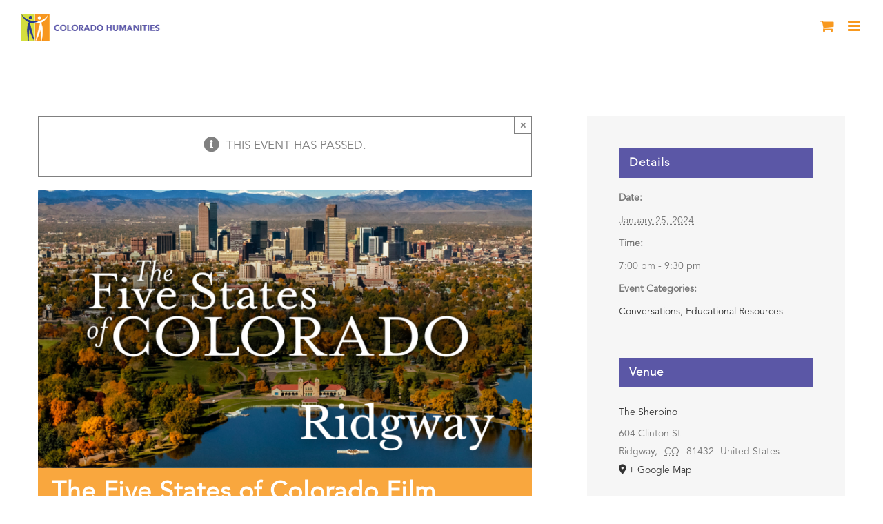

--- FILE ---
content_type: application/javascript
request_url: https://prism.app-us1.com/?a=224538483&u=https%3A%2F%2Fcoloradohumanities.org%2Fevent%2Fthe-five-states-of-colorado-film-screening-ridgway%2F
body_size: 123
content:
window.visitorGlobalObject=window.visitorGlobalObject||window.prismGlobalObject;window.visitorGlobalObject.setVisitorId('59c08b14-ec60-42ca-ae1a-23128f8fb2f4', '224538483');window.visitorGlobalObject.setWhitelistedServices('tracking', '224538483');